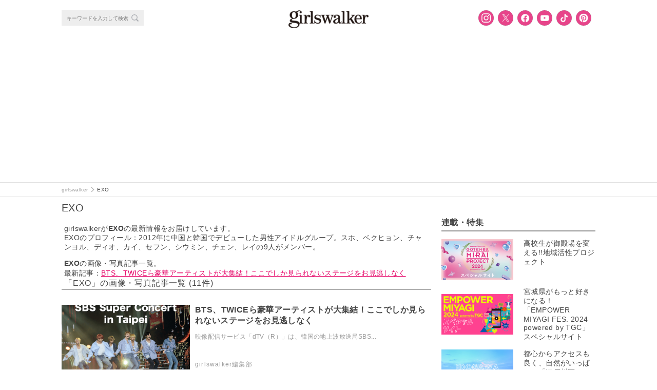

--- FILE ---
content_type: text/html; charset=utf-8
request_url: https://www.google.com/recaptcha/api2/anchor?ar=1&k=6LfuDL8UAAAAACQoiIAW3l4YXN_yfBtGUsRyNd9n&co=aHR0cHM6Ly9naXJsc3dhbGtlci5jb206NDQz&hl=en&v=PoyoqOPhxBO7pBk68S4YbpHZ&size=invisible&anchor-ms=20000&execute-ms=30000&cb=74wuitw5ue94
body_size: 49776
content:
<!DOCTYPE HTML><html dir="ltr" lang="en"><head><meta http-equiv="Content-Type" content="text/html; charset=UTF-8">
<meta http-equiv="X-UA-Compatible" content="IE=edge">
<title>reCAPTCHA</title>
<style type="text/css">
/* cyrillic-ext */
@font-face {
  font-family: 'Roboto';
  font-style: normal;
  font-weight: 400;
  font-stretch: 100%;
  src: url(//fonts.gstatic.com/s/roboto/v48/KFO7CnqEu92Fr1ME7kSn66aGLdTylUAMa3GUBHMdazTgWw.woff2) format('woff2');
  unicode-range: U+0460-052F, U+1C80-1C8A, U+20B4, U+2DE0-2DFF, U+A640-A69F, U+FE2E-FE2F;
}
/* cyrillic */
@font-face {
  font-family: 'Roboto';
  font-style: normal;
  font-weight: 400;
  font-stretch: 100%;
  src: url(//fonts.gstatic.com/s/roboto/v48/KFO7CnqEu92Fr1ME7kSn66aGLdTylUAMa3iUBHMdazTgWw.woff2) format('woff2');
  unicode-range: U+0301, U+0400-045F, U+0490-0491, U+04B0-04B1, U+2116;
}
/* greek-ext */
@font-face {
  font-family: 'Roboto';
  font-style: normal;
  font-weight: 400;
  font-stretch: 100%;
  src: url(//fonts.gstatic.com/s/roboto/v48/KFO7CnqEu92Fr1ME7kSn66aGLdTylUAMa3CUBHMdazTgWw.woff2) format('woff2');
  unicode-range: U+1F00-1FFF;
}
/* greek */
@font-face {
  font-family: 'Roboto';
  font-style: normal;
  font-weight: 400;
  font-stretch: 100%;
  src: url(//fonts.gstatic.com/s/roboto/v48/KFO7CnqEu92Fr1ME7kSn66aGLdTylUAMa3-UBHMdazTgWw.woff2) format('woff2');
  unicode-range: U+0370-0377, U+037A-037F, U+0384-038A, U+038C, U+038E-03A1, U+03A3-03FF;
}
/* math */
@font-face {
  font-family: 'Roboto';
  font-style: normal;
  font-weight: 400;
  font-stretch: 100%;
  src: url(//fonts.gstatic.com/s/roboto/v48/KFO7CnqEu92Fr1ME7kSn66aGLdTylUAMawCUBHMdazTgWw.woff2) format('woff2');
  unicode-range: U+0302-0303, U+0305, U+0307-0308, U+0310, U+0312, U+0315, U+031A, U+0326-0327, U+032C, U+032F-0330, U+0332-0333, U+0338, U+033A, U+0346, U+034D, U+0391-03A1, U+03A3-03A9, U+03B1-03C9, U+03D1, U+03D5-03D6, U+03F0-03F1, U+03F4-03F5, U+2016-2017, U+2034-2038, U+203C, U+2040, U+2043, U+2047, U+2050, U+2057, U+205F, U+2070-2071, U+2074-208E, U+2090-209C, U+20D0-20DC, U+20E1, U+20E5-20EF, U+2100-2112, U+2114-2115, U+2117-2121, U+2123-214F, U+2190, U+2192, U+2194-21AE, U+21B0-21E5, U+21F1-21F2, U+21F4-2211, U+2213-2214, U+2216-22FF, U+2308-230B, U+2310, U+2319, U+231C-2321, U+2336-237A, U+237C, U+2395, U+239B-23B7, U+23D0, U+23DC-23E1, U+2474-2475, U+25AF, U+25B3, U+25B7, U+25BD, U+25C1, U+25CA, U+25CC, U+25FB, U+266D-266F, U+27C0-27FF, U+2900-2AFF, U+2B0E-2B11, U+2B30-2B4C, U+2BFE, U+3030, U+FF5B, U+FF5D, U+1D400-1D7FF, U+1EE00-1EEFF;
}
/* symbols */
@font-face {
  font-family: 'Roboto';
  font-style: normal;
  font-weight: 400;
  font-stretch: 100%;
  src: url(//fonts.gstatic.com/s/roboto/v48/KFO7CnqEu92Fr1ME7kSn66aGLdTylUAMaxKUBHMdazTgWw.woff2) format('woff2');
  unicode-range: U+0001-000C, U+000E-001F, U+007F-009F, U+20DD-20E0, U+20E2-20E4, U+2150-218F, U+2190, U+2192, U+2194-2199, U+21AF, U+21E6-21F0, U+21F3, U+2218-2219, U+2299, U+22C4-22C6, U+2300-243F, U+2440-244A, U+2460-24FF, U+25A0-27BF, U+2800-28FF, U+2921-2922, U+2981, U+29BF, U+29EB, U+2B00-2BFF, U+4DC0-4DFF, U+FFF9-FFFB, U+10140-1018E, U+10190-1019C, U+101A0, U+101D0-101FD, U+102E0-102FB, U+10E60-10E7E, U+1D2C0-1D2D3, U+1D2E0-1D37F, U+1F000-1F0FF, U+1F100-1F1AD, U+1F1E6-1F1FF, U+1F30D-1F30F, U+1F315, U+1F31C, U+1F31E, U+1F320-1F32C, U+1F336, U+1F378, U+1F37D, U+1F382, U+1F393-1F39F, U+1F3A7-1F3A8, U+1F3AC-1F3AF, U+1F3C2, U+1F3C4-1F3C6, U+1F3CA-1F3CE, U+1F3D4-1F3E0, U+1F3ED, U+1F3F1-1F3F3, U+1F3F5-1F3F7, U+1F408, U+1F415, U+1F41F, U+1F426, U+1F43F, U+1F441-1F442, U+1F444, U+1F446-1F449, U+1F44C-1F44E, U+1F453, U+1F46A, U+1F47D, U+1F4A3, U+1F4B0, U+1F4B3, U+1F4B9, U+1F4BB, U+1F4BF, U+1F4C8-1F4CB, U+1F4D6, U+1F4DA, U+1F4DF, U+1F4E3-1F4E6, U+1F4EA-1F4ED, U+1F4F7, U+1F4F9-1F4FB, U+1F4FD-1F4FE, U+1F503, U+1F507-1F50B, U+1F50D, U+1F512-1F513, U+1F53E-1F54A, U+1F54F-1F5FA, U+1F610, U+1F650-1F67F, U+1F687, U+1F68D, U+1F691, U+1F694, U+1F698, U+1F6AD, U+1F6B2, U+1F6B9-1F6BA, U+1F6BC, U+1F6C6-1F6CF, U+1F6D3-1F6D7, U+1F6E0-1F6EA, U+1F6F0-1F6F3, U+1F6F7-1F6FC, U+1F700-1F7FF, U+1F800-1F80B, U+1F810-1F847, U+1F850-1F859, U+1F860-1F887, U+1F890-1F8AD, U+1F8B0-1F8BB, U+1F8C0-1F8C1, U+1F900-1F90B, U+1F93B, U+1F946, U+1F984, U+1F996, U+1F9E9, U+1FA00-1FA6F, U+1FA70-1FA7C, U+1FA80-1FA89, U+1FA8F-1FAC6, U+1FACE-1FADC, U+1FADF-1FAE9, U+1FAF0-1FAF8, U+1FB00-1FBFF;
}
/* vietnamese */
@font-face {
  font-family: 'Roboto';
  font-style: normal;
  font-weight: 400;
  font-stretch: 100%;
  src: url(//fonts.gstatic.com/s/roboto/v48/KFO7CnqEu92Fr1ME7kSn66aGLdTylUAMa3OUBHMdazTgWw.woff2) format('woff2');
  unicode-range: U+0102-0103, U+0110-0111, U+0128-0129, U+0168-0169, U+01A0-01A1, U+01AF-01B0, U+0300-0301, U+0303-0304, U+0308-0309, U+0323, U+0329, U+1EA0-1EF9, U+20AB;
}
/* latin-ext */
@font-face {
  font-family: 'Roboto';
  font-style: normal;
  font-weight: 400;
  font-stretch: 100%;
  src: url(//fonts.gstatic.com/s/roboto/v48/KFO7CnqEu92Fr1ME7kSn66aGLdTylUAMa3KUBHMdazTgWw.woff2) format('woff2');
  unicode-range: U+0100-02BA, U+02BD-02C5, U+02C7-02CC, U+02CE-02D7, U+02DD-02FF, U+0304, U+0308, U+0329, U+1D00-1DBF, U+1E00-1E9F, U+1EF2-1EFF, U+2020, U+20A0-20AB, U+20AD-20C0, U+2113, U+2C60-2C7F, U+A720-A7FF;
}
/* latin */
@font-face {
  font-family: 'Roboto';
  font-style: normal;
  font-weight: 400;
  font-stretch: 100%;
  src: url(//fonts.gstatic.com/s/roboto/v48/KFO7CnqEu92Fr1ME7kSn66aGLdTylUAMa3yUBHMdazQ.woff2) format('woff2');
  unicode-range: U+0000-00FF, U+0131, U+0152-0153, U+02BB-02BC, U+02C6, U+02DA, U+02DC, U+0304, U+0308, U+0329, U+2000-206F, U+20AC, U+2122, U+2191, U+2193, U+2212, U+2215, U+FEFF, U+FFFD;
}
/* cyrillic-ext */
@font-face {
  font-family: 'Roboto';
  font-style: normal;
  font-weight: 500;
  font-stretch: 100%;
  src: url(//fonts.gstatic.com/s/roboto/v48/KFO7CnqEu92Fr1ME7kSn66aGLdTylUAMa3GUBHMdazTgWw.woff2) format('woff2');
  unicode-range: U+0460-052F, U+1C80-1C8A, U+20B4, U+2DE0-2DFF, U+A640-A69F, U+FE2E-FE2F;
}
/* cyrillic */
@font-face {
  font-family: 'Roboto';
  font-style: normal;
  font-weight: 500;
  font-stretch: 100%;
  src: url(//fonts.gstatic.com/s/roboto/v48/KFO7CnqEu92Fr1ME7kSn66aGLdTylUAMa3iUBHMdazTgWw.woff2) format('woff2');
  unicode-range: U+0301, U+0400-045F, U+0490-0491, U+04B0-04B1, U+2116;
}
/* greek-ext */
@font-face {
  font-family: 'Roboto';
  font-style: normal;
  font-weight: 500;
  font-stretch: 100%;
  src: url(//fonts.gstatic.com/s/roboto/v48/KFO7CnqEu92Fr1ME7kSn66aGLdTylUAMa3CUBHMdazTgWw.woff2) format('woff2');
  unicode-range: U+1F00-1FFF;
}
/* greek */
@font-face {
  font-family: 'Roboto';
  font-style: normal;
  font-weight: 500;
  font-stretch: 100%;
  src: url(//fonts.gstatic.com/s/roboto/v48/KFO7CnqEu92Fr1ME7kSn66aGLdTylUAMa3-UBHMdazTgWw.woff2) format('woff2');
  unicode-range: U+0370-0377, U+037A-037F, U+0384-038A, U+038C, U+038E-03A1, U+03A3-03FF;
}
/* math */
@font-face {
  font-family: 'Roboto';
  font-style: normal;
  font-weight: 500;
  font-stretch: 100%;
  src: url(//fonts.gstatic.com/s/roboto/v48/KFO7CnqEu92Fr1ME7kSn66aGLdTylUAMawCUBHMdazTgWw.woff2) format('woff2');
  unicode-range: U+0302-0303, U+0305, U+0307-0308, U+0310, U+0312, U+0315, U+031A, U+0326-0327, U+032C, U+032F-0330, U+0332-0333, U+0338, U+033A, U+0346, U+034D, U+0391-03A1, U+03A3-03A9, U+03B1-03C9, U+03D1, U+03D5-03D6, U+03F0-03F1, U+03F4-03F5, U+2016-2017, U+2034-2038, U+203C, U+2040, U+2043, U+2047, U+2050, U+2057, U+205F, U+2070-2071, U+2074-208E, U+2090-209C, U+20D0-20DC, U+20E1, U+20E5-20EF, U+2100-2112, U+2114-2115, U+2117-2121, U+2123-214F, U+2190, U+2192, U+2194-21AE, U+21B0-21E5, U+21F1-21F2, U+21F4-2211, U+2213-2214, U+2216-22FF, U+2308-230B, U+2310, U+2319, U+231C-2321, U+2336-237A, U+237C, U+2395, U+239B-23B7, U+23D0, U+23DC-23E1, U+2474-2475, U+25AF, U+25B3, U+25B7, U+25BD, U+25C1, U+25CA, U+25CC, U+25FB, U+266D-266F, U+27C0-27FF, U+2900-2AFF, U+2B0E-2B11, U+2B30-2B4C, U+2BFE, U+3030, U+FF5B, U+FF5D, U+1D400-1D7FF, U+1EE00-1EEFF;
}
/* symbols */
@font-face {
  font-family: 'Roboto';
  font-style: normal;
  font-weight: 500;
  font-stretch: 100%;
  src: url(//fonts.gstatic.com/s/roboto/v48/KFO7CnqEu92Fr1ME7kSn66aGLdTylUAMaxKUBHMdazTgWw.woff2) format('woff2');
  unicode-range: U+0001-000C, U+000E-001F, U+007F-009F, U+20DD-20E0, U+20E2-20E4, U+2150-218F, U+2190, U+2192, U+2194-2199, U+21AF, U+21E6-21F0, U+21F3, U+2218-2219, U+2299, U+22C4-22C6, U+2300-243F, U+2440-244A, U+2460-24FF, U+25A0-27BF, U+2800-28FF, U+2921-2922, U+2981, U+29BF, U+29EB, U+2B00-2BFF, U+4DC0-4DFF, U+FFF9-FFFB, U+10140-1018E, U+10190-1019C, U+101A0, U+101D0-101FD, U+102E0-102FB, U+10E60-10E7E, U+1D2C0-1D2D3, U+1D2E0-1D37F, U+1F000-1F0FF, U+1F100-1F1AD, U+1F1E6-1F1FF, U+1F30D-1F30F, U+1F315, U+1F31C, U+1F31E, U+1F320-1F32C, U+1F336, U+1F378, U+1F37D, U+1F382, U+1F393-1F39F, U+1F3A7-1F3A8, U+1F3AC-1F3AF, U+1F3C2, U+1F3C4-1F3C6, U+1F3CA-1F3CE, U+1F3D4-1F3E0, U+1F3ED, U+1F3F1-1F3F3, U+1F3F5-1F3F7, U+1F408, U+1F415, U+1F41F, U+1F426, U+1F43F, U+1F441-1F442, U+1F444, U+1F446-1F449, U+1F44C-1F44E, U+1F453, U+1F46A, U+1F47D, U+1F4A3, U+1F4B0, U+1F4B3, U+1F4B9, U+1F4BB, U+1F4BF, U+1F4C8-1F4CB, U+1F4D6, U+1F4DA, U+1F4DF, U+1F4E3-1F4E6, U+1F4EA-1F4ED, U+1F4F7, U+1F4F9-1F4FB, U+1F4FD-1F4FE, U+1F503, U+1F507-1F50B, U+1F50D, U+1F512-1F513, U+1F53E-1F54A, U+1F54F-1F5FA, U+1F610, U+1F650-1F67F, U+1F687, U+1F68D, U+1F691, U+1F694, U+1F698, U+1F6AD, U+1F6B2, U+1F6B9-1F6BA, U+1F6BC, U+1F6C6-1F6CF, U+1F6D3-1F6D7, U+1F6E0-1F6EA, U+1F6F0-1F6F3, U+1F6F7-1F6FC, U+1F700-1F7FF, U+1F800-1F80B, U+1F810-1F847, U+1F850-1F859, U+1F860-1F887, U+1F890-1F8AD, U+1F8B0-1F8BB, U+1F8C0-1F8C1, U+1F900-1F90B, U+1F93B, U+1F946, U+1F984, U+1F996, U+1F9E9, U+1FA00-1FA6F, U+1FA70-1FA7C, U+1FA80-1FA89, U+1FA8F-1FAC6, U+1FACE-1FADC, U+1FADF-1FAE9, U+1FAF0-1FAF8, U+1FB00-1FBFF;
}
/* vietnamese */
@font-face {
  font-family: 'Roboto';
  font-style: normal;
  font-weight: 500;
  font-stretch: 100%;
  src: url(//fonts.gstatic.com/s/roboto/v48/KFO7CnqEu92Fr1ME7kSn66aGLdTylUAMa3OUBHMdazTgWw.woff2) format('woff2');
  unicode-range: U+0102-0103, U+0110-0111, U+0128-0129, U+0168-0169, U+01A0-01A1, U+01AF-01B0, U+0300-0301, U+0303-0304, U+0308-0309, U+0323, U+0329, U+1EA0-1EF9, U+20AB;
}
/* latin-ext */
@font-face {
  font-family: 'Roboto';
  font-style: normal;
  font-weight: 500;
  font-stretch: 100%;
  src: url(//fonts.gstatic.com/s/roboto/v48/KFO7CnqEu92Fr1ME7kSn66aGLdTylUAMa3KUBHMdazTgWw.woff2) format('woff2');
  unicode-range: U+0100-02BA, U+02BD-02C5, U+02C7-02CC, U+02CE-02D7, U+02DD-02FF, U+0304, U+0308, U+0329, U+1D00-1DBF, U+1E00-1E9F, U+1EF2-1EFF, U+2020, U+20A0-20AB, U+20AD-20C0, U+2113, U+2C60-2C7F, U+A720-A7FF;
}
/* latin */
@font-face {
  font-family: 'Roboto';
  font-style: normal;
  font-weight: 500;
  font-stretch: 100%;
  src: url(//fonts.gstatic.com/s/roboto/v48/KFO7CnqEu92Fr1ME7kSn66aGLdTylUAMa3yUBHMdazQ.woff2) format('woff2');
  unicode-range: U+0000-00FF, U+0131, U+0152-0153, U+02BB-02BC, U+02C6, U+02DA, U+02DC, U+0304, U+0308, U+0329, U+2000-206F, U+20AC, U+2122, U+2191, U+2193, U+2212, U+2215, U+FEFF, U+FFFD;
}
/* cyrillic-ext */
@font-face {
  font-family: 'Roboto';
  font-style: normal;
  font-weight: 900;
  font-stretch: 100%;
  src: url(//fonts.gstatic.com/s/roboto/v48/KFO7CnqEu92Fr1ME7kSn66aGLdTylUAMa3GUBHMdazTgWw.woff2) format('woff2');
  unicode-range: U+0460-052F, U+1C80-1C8A, U+20B4, U+2DE0-2DFF, U+A640-A69F, U+FE2E-FE2F;
}
/* cyrillic */
@font-face {
  font-family: 'Roboto';
  font-style: normal;
  font-weight: 900;
  font-stretch: 100%;
  src: url(//fonts.gstatic.com/s/roboto/v48/KFO7CnqEu92Fr1ME7kSn66aGLdTylUAMa3iUBHMdazTgWw.woff2) format('woff2');
  unicode-range: U+0301, U+0400-045F, U+0490-0491, U+04B0-04B1, U+2116;
}
/* greek-ext */
@font-face {
  font-family: 'Roboto';
  font-style: normal;
  font-weight: 900;
  font-stretch: 100%;
  src: url(//fonts.gstatic.com/s/roboto/v48/KFO7CnqEu92Fr1ME7kSn66aGLdTylUAMa3CUBHMdazTgWw.woff2) format('woff2');
  unicode-range: U+1F00-1FFF;
}
/* greek */
@font-face {
  font-family: 'Roboto';
  font-style: normal;
  font-weight: 900;
  font-stretch: 100%;
  src: url(//fonts.gstatic.com/s/roboto/v48/KFO7CnqEu92Fr1ME7kSn66aGLdTylUAMa3-UBHMdazTgWw.woff2) format('woff2');
  unicode-range: U+0370-0377, U+037A-037F, U+0384-038A, U+038C, U+038E-03A1, U+03A3-03FF;
}
/* math */
@font-face {
  font-family: 'Roboto';
  font-style: normal;
  font-weight: 900;
  font-stretch: 100%;
  src: url(//fonts.gstatic.com/s/roboto/v48/KFO7CnqEu92Fr1ME7kSn66aGLdTylUAMawCUBHMdazTgWw.woff2) format('woff2');
  unicode-range: U+0302-0303, U+0305, U+0307-0308, U+0310, U+0312, U+0315, U+031A, U+0326-0327, U+032C, U+032F-0330, U+0332-0333, U+0338, U+033A, U+0346, U+034D, U+0391-03A1, U+03A3-03A9, U+03B1-03C9, U+03D1, U+03D5-03D6, U+03F0-03F1, U+03F4-03F5, U+2016-2017, U+2034-2038, U+203C, U+2040, U+2043, U+2047, U+2050, U+2057, U+205F, U+2070-2071, U+2074-208E, U+2090-209C, U+20D0-20DC, U+20E1, U+20E5-20EF, U+2100-2112, U+2114-2115, U+2117-2121, U+2123-214F, U+2190, U+2192, U+2194-21AE, U+21B0-21E5, U+21F1-21F2, U+21F4-2211, U+2213-2214, U+2216-22FF, U+2308-230B, U+2310, U+2319, U+231C-2321, U+2336-237A, U+237C, U+2395, U+239B-23B7, U+23D0, U+23DC-23E1, U+2474-2475, U+25AF, U+25B3, U+25B7, U+25BD, U+25C1, U+25CA, U+25CC, U+25FB, U+266D-266F, U+27C0-27FF, U+2900-2AFF, U+2B0E-2B11, U+2B30-2B4C, U+2BFE, U+3030, U+FF5B, U+FF5D, U+1D400-1D7FF, U+1EE00-1EEFF;
}
/* symbols */
@font-face {
  font-family: 'Roboto';
  font-style: normal;
  font-weight: 900;
  font-stretch: 100%;
  src: url(//fonts.gstatic.com/s/roboto/v48/KFO7CnqEu92Fr1ME7kSn66aGLdTylUAMaxKUBHMdazTgWw.woff2) format('woff2');
  unicode-range: U+0001-000C, U+000E-001F, U+007F-009F, U+20DD-20E0, U+20E2-20E4, U+2150-218F, U+2190, U+2192, U+2194-2199, U+21AF, U+21E6-21F0, U+21F3, U+2218-2219, U+2299, U+22C4-22C6, U+2300-243F, U+2440-244A, U+2460-24FF, U+25A0-27BF, U+2800-28FF, U+2921-2922, U+2981, U+29BF, U+29EB, U+2B00-2BFF, U+4DC0-4DFF, U+FFF9-FFFB, U+10140-1018E, U+10190-1019C, U+101A0, U+101D0-101FD, U+102E0-102FB, U+10E60-10E7E, U+1D2C0-1D2D3, U+1D2E0-1D37F, U+1F000-1F0FF, U+1F100-1F1AD, U+1F1E6-1F1FF, U+1F30D-1F30F, U+1F315, U+1F31C, U+1F31E, U+1F320-1F32C, U+1F336, U+1F378, U+1F37D, U+1F382, U+1F393-1F39F, U+1F3A7-1F3A8, U+1F3AC-1F3AF, U+1F3C2, U+1F3C4-1F3C6, U+1F3CA-1F3CE, U+1F3D4-1F3E0, U+1F3ED, U+1F3F1-1F3F3, U+1F3F5-1F3F7, U+1F408, U+1F415, U+1F41F, U+1F426, U+1F43F, U+1F441-1F442, U+1F444, U+1F446-1F449, U+1F44C-1F44E, U+1F453, U+1F46A, U+1F47D, U+1F4A3, U+1F4B0, U+1F4B3, U+1F4B9, U+1F4BB, U+1F4BF, U+1F4C8-1F4CB, U+1F4D6, U+1F4DA, U+1F4DF, U+1F4E3-1F4E6, U+1F4EA-1F4ED, U+1F4F7, U+1F4F9-1F4FB, U+1F4FD-1F4FE, U+1F503, U+1F507-1F50B, U+1F50D, U+1F512-1F513, U+1F53E-1F54A, U+1F54F-1F5FA, U+1F610, U+1F650-1F67F, U+1F687, U+1F68D, U+1F691, U+1F694, U+1F698, U+1F6AD, U+1F6B2, U+1F6B9-1F6BA, U+1F6BC, U+1F6C6-1F6CF, U+1F6D3-1F6D7, U+1F6E0-1F6EA, U+1F6F0-1F6F3, U+1F6F7-1F6FC, U+1F700-1F7FF, U+1F800-1F80B, U+1F810-1F847, U+1F850-1F859, U+1F860-1F887, U+1F890-1F8AD, U+1F8B0-1F8BB, U+1F8C0-1F8C1, U+1F900-1F90B, U+1F93B, U+1F946, U+1F984, U+1F996, U+1F9E9, U+1FA00-1FA6F, U+1FA70-1FA7C, U+1FA80-1FA89, U+1FA8F-1FAC6, U+1FACE-1FADC, U+1FADF-1FAE9, U+1FAF0-1FAF8, U+1FB00-1FBFF;
}
/* vietnamese */
@font-face {
  font-family: 'Roboto';
  font-style: normal;
  font-weight: 900;
  font-stretch: 100%;
  src: url(//fonts.gstatic.com/s/roboto/v48/KFO7CnqEu92Fr1ME7kSn66aGLdTylUAMa3OUBHMdazTgWw.woff2) format('woff2');
  unicode-range: U+0102-0103, U+0110-0111, U+0128-0129, U+0168-0169, U+01A0-01A1, U+01AF-01B0, U+0300-0301, U+0303-0304, U+0308-0309, U+0323, U+0329, U+1EA0-1EF9, U+20AB;
}
/* latin-ext */
@font-face {
  font-family: 'Roboto';
  font-style: normal;
  font-weight: 900;
  font-stretch: 100%;
  src: url(//fonts.gstatic.com/s/roboto/v48/KFO7CnqEu92Fr1ME7kSn66aGLdTylUAMa3KUBHMdazTgWw.woff2) format('woff2');
  unicode-range: U+0100-02BA, U+02BD-02C5, U+02C7-02CC, U+02CE-02D7, U+02DD-02FF, U+0304, U+0308, U+0329, U+1D00-1DBF, U+1E00-1E9F, U+1EF2-1EFF, U+2020, U+20A0-20AB, U+20AD-20C0, U+2113, U+2C60-2C7F, U+A720-A7FF;
}
/* latin */
@font-face {
  font-family: 'Roboto';
  font-style: normal;
  font-weight: 900;
  font-stretch: 100%;
  src: url(//fonts.gstatic.com/s/roboto/v48/KFO7CnqEu92Fr1ME7kSn66aGLdTylUAMa3yUBHMdazQ.woff2) format('woff2');
  unicode-range: U+0000-00FF, U+0131, U+0152-0153, U+02BB-02BC, U+02C6, U+02DA, U+02DC, U+0304, U+0308, U+0329, U+2000-206F, U+20AC, U+2122, U+2191, U+2193, U+2212, U+2215, U+FEFF, U+FFFD;
}

</style>
<link rel="stylesheet" type="text/css" href="https://www.gstatic.com/recaptcha/releases/PoyoqOPhxBO7pBk68S4YbpHZ/styles__ltr.css">
<script nonce="nY92JSp-I8itkDdEi052gQ" type="text/javascript">window['__recaptcha_api'] = 'https://www.google.com/recaptcha/api2/';</script>
<script type="text/javascript" src="https://www.gstatic.com/recaptcha/releases/PoyoqOPhxBO7pBk68S4YbpHZ/recaptcha__en.js" nonce="nY92JSp-I8itkDdEi052gQ">
      
    </script></head>
<body><div id="rc-anchor-alert" class="rc-anchor-alert"></div>
<input type="hidden" id="recaptcha-token" value="[base64]">
<script type="text/javascript" nonce="nY92JSp-I8itkDdEi052gQ">
      recaptcha.anchor.Main.init("[\x22ainput\x22,[\x22bgdata\x22,\x22\x22,\[base64]/[base64]/[base64]/[base64]/[base64]/UltsKytdPUU6KEU8MjA0OD9SW2wrK109RT4+NnwxOTI6KChFJjY0NTEyKT09NTUyOTYmJk0rMTxjLmxlbmd0aCYmKGMuY2hhckNvZGVBdChNKzEpJjY0NTEyKT09NTYzMjA/[base64]/[base64]/[base64]/[base64]/[base64]/[base64]/[base64]\x22,\[base64]\\u003d\x22,\x22w4zDr1PDm0LDo10fwoBFwrgEw7VdwoHCrz/[base64]/WcOtwofDi1PDhDg+wrDDkGZ0w4N5C8KIwpEKC8K+ZMOvHUdfw5R2R8OFaMK3O8K0R8KHdsKvZBNDwodcwoTCjcO1wpHCncOMCMO+UcKsc8KIwqXDiTIyDcOlNsKoC8KmwrQyw6jDpUfCvzNSwrpicX/Di1hOVHfCl8Kaw7Q9wqYUAsOGQcK3w4PCocKpNk7CocOzasO/UykEBMOrUzxyJcOmw7YBw7zDlArDlxDDrx9jO3UQZcKDwpDDs8K0Qk3DpMKiBcOzCcOxwq7DowgnYj5Awp/DtcOlwpFMw43DqlDCvTjDlEESwonCtX/DlzjCv1kKw6g+O3ljwoTDmjvCksOHw4LCth/DssOUAMOjHMKkw4M4b38Pw4VFwqoyQTjDpHnCr3vDjj/[base64]/[base64]/[base64]/DpDYtYB4BwovCq8K/[base64]/[base64]/wpvDuHjClzlJw7zCqCFewpYjaAMHRWnCr8KNw73CgcK+w5gxNBLChQ54wqxCCsKgRsK9wr/[base64]/[base64]/CnGPDkkHDkDF/[base64]/CoMOcwo/Ds2DDn1Rjw7ooU8KTIcOCURsKwoXCiR/[base64]/ScOUTcOpw6BZUFQ/[base64]/DgVtTwoTCq1VPw5U5H39mRDJdwrHCu8OODy4kwr/CoFZow7IbwrLCoMOZeSzDosO0wr/CknLDjzlzw4nCtMKzL8KGwp3DiMOLwo0BwrJWdMOMF8KuYMOTwp3ChcOwwqLDpW/DuDjDjMOqE8KjwqvCksOYDMOYwoh4ZSTCkkjDglV/w6rCoy9nw4nDs8OrMsKPScOdNnrDhXLCoMK+SMORwqIsw43DssKlw5XDsx0bR8O/[base64]/[base64]/[base64]/Dq3PCiMKWUnPColkZKsKVw5RYw5jCmV/DlcOcNFrDn0bCo8OUasOwfsKnwo/Cm1QMw44Uwr0cAMKJwr51wrDCoknDmsKaTF/CrjR1bMO2LifDshYGRUVhZMOrwqjCr8Onw4JnCVrCnMKzRj9PwqwBHUfDsX/[base64]/[base64]/[base64]/wpZlU27Dk3pYw5zCs8O/[base64]/[base64]/CoGgLczLCmmHDlcKlw7vCg8KZGMKswr5AIMOHwqjCocOZRAvDpHjCn0tSwrHDsw3CnsKhKDpFERzClsO+QsOhdCjCoHPCrsOrw4BWwpXDqVLCpVhjw4LDiF/Ckg7DscO2VsKgwq7DnWgWP2fDvWgdIMOWYMOVTVYpB2zCokwGMl/[base64]/[base64]/[base64]/XALCgsKPwpDCosOpeiLCh17DglDCujbDl8OtHcKqAsOYw5VKT8KuwpZleMKzwq4qVsOnw5BoUnpnaz7CuMOkCCrCiSnDr03DmQbDnXNsKcK5VQoVwp3DkcKuw41AwrxfF8OafRnDujzCssKPw6wpZ1DDjsOOwp4UQMO+wo/DoMKZVMOrwoDDglQ3wqvClmJHEsKpwpzCu8OYYsK3FsOuwpUbP8ObwoNWZMOsw6DDjR3CuMOdM0jChMOqVsK6LcOxw6jDkMOxWjzDncOtwqDCqcO/QsOhwrPDo8OMwooqwpY+UA40w4YbFQQaASrDmHXCn8OwO8K8IcOQw5FIWcO+KsKwwpk4w6fClcOlw4TDoy7CtMOuUsK2PylYOELDt8KRLsKXwr/DtcKew5Arw43DuQ8hFUzChwshflQSHnwAwrQbAsO9wrFKMRnDijHDpcONwo99w6NpJMKrCFLCqSdydsKWVAFHwpDCi8O/dsKwSV8Hw702VmDDlsOSbQDDlxhnwp7ChsKtw4EKw5PCm8KZeMKoUH/CuljCrMOswqjCgHgBw5/[base64]/Ds8OnwrhWD8O+wp3CnRhXwpjDiHnDmDXCjsKAw7U3w6svZ3pnwrN2GsKWwocrYXjCtirCpWhIw4BAwpF8F0TDpRXDh8Kowp5OAcOxwp3CmcOfXggCw6NgQhEWwo4THMKqw4J6woxOwqEsWcKWO8OzwrVbQ2MUTlzChARCFWzDjsKyBcK2BcOqV8OBA35Qwp8Wei/Cn0LDi8Okw63DkMKGwpdZN1bDsMO7IHfDkRFAPFlOCMKMHcKaXsKHw5XCtzPDpcOVw4XDsG4rETh+wrrDv8KeBsObfcKbw7Q5wp3DnsKbQ8Omwp18wrTCnwwUMXlkw6/Dtw8jK8OGwr8pwqTCmcKjcS8NfcK2EynDuBjDrcOsBsOYNTvCo8KVwpzDiBjCrcKja0QvwqpRHjzCk11CwoghFsODwpFiBsKmeD/CnzljwoUFwrfCmVhIw51JecKbCU/CuDbDrmhcIBFawqVFw4PCp196w5kfw5tbBgnDrsO3QcOWwonCk2YUSTloKTXDqMO7w7bDqcK2w5UQQMK7anFfwr/[base64]/w6rDvcOcw5/CpMK0wohPwrl0w5HDnVhawobDvlQsw5zDlsKRwqt/w5zDkRA7wq/CmmHCnsKTwpEFw5A1eMO1BQ9jwpzDnDHClnTDqW/Dk3vCjcK6BF91wpIfw7vCrxvCscORw70Qwrg1LsKlwr3Dq8KBw63Ci2Iww4HDhMK8E1EbwozDrQNwaBd5woPCuREMCHXDinrCvkPDmsOSwqrDinLCsETDkcKfL1xRwr/DsMKKwojDnsOJJ8KfwqwxTSbDnh0/wr7Dr10ABMKVa8KRTQfDv8ORNsOlTsKvwrZYw7DClUTCtsKAccKOPsO+wqoFc8K6w6JSw4XCnMO6a34gcsKgw4o/[base64]/[base64]/Dk8K+DFvCgsO8GlpzwqPCrzpqw6fDn8OUfcOWw4PCk8OYeUsNBMOGwpI1d8OLSUUNacOCw7TCr8KZw7bCscKIM8KEwocGFcOhw4zCqjPCtsOwO1nCmAshwqAlwrvDqMOgwqNaHWbDsMO5LT1tBFBIwrDDoW1Cw7XCrMKvVMOsCVwsw4o/O8KmwqrCjcOKwq7DusK7RQAmJChHDUE0woDDq2FudsO/wp4jwqM8IcKdTMOiIsKvw53CrcKBA8OMw4TCjsO1wro4w7ERw5IrUcOwaBJtwpjDssKVwpzCvcOiw5jDuU3DuCzDhcODwpgbwpLDjsKnF8K8woF5V8O9w5/CvRNnOMKJwowXw59cwrLDhsKnwqFAFcKMXsKkw53DuxzDiTTDiWkjThsMRHrDnsKOD8KqHmRSL0HDuTFjKAYFwqcXQk/DjggJOSDCijBpwpFcwq9SHsOKTsO6wozDm8O3a8Kjw4dtFCQ/OsKUwp/DlsOPwqNPw6s5w5zDssKHdsO7woYsWMK5wootw5jCiMO5woplLMKaA8O9WMO6w7p+w6wsw791w7bClQU0w6/CrcKhw7deJcK8AiDDrcKwfCPCgHTDqsO6w5rDgnI0wqzCscKBS8OWRsO7wpQyaVZVw5LCjcOewrYZNknDocKrwrHCt2AXw5TDtsOiSnDDlsOGFRrCn8OUOhTCmHs5wpDCkQrDhmlWw44hSMO8KgdXwoTCn8KTw6jDm8KJw4zDu0YRFMKKw6LDqsKbNWcnw5PDpG8Qw5/Dsk1mw6HDsMOiFHzDr2fCpsKHAXwsw5DDqMOnwqU0wpPCgMKPwr1rw7TCjMKCIFNeMztRN8Ktw6vDgk0Jw5csNW/DqsOWRMOzD8OZWENHw53DjhFwwp7ClBXDj8Oow7I5TsOKwo5df8KTQcKTw4sJw7vDgMKpRBXChMKvw57DjsKYwpjCnsKDeRs/w6cueE/DvsKQwpfCl8O2w5TCqsOVwpTChmnDtBtTwojDpcO/[base64]/CsT7CjmDDvMK+w7BLYsKnwqMXw5rDp8K2wrTClCHCkj0jK8OywpZRCsKER8K/[base64]/DnCBgw7YtR8K9XHkmHXhnwo7ChV0sDcKVWcKcJE0IUGVuAsOHw7PCoMK0ccKMIQRAKUTCjy4+STXCvMK9wo/CkUfDrE/DkcOXwr/[base64]/CksKAw7TDu3U2w6nChcKGwo5Nw6Z0LsOsw5XCqcKEIsKODMOtwqPDvsKgw5lfwoHCiMKAw650X8OyacKndsO6w7XChkjCmMOSL33DpFLCtQ0OwoPCksO1NMO3wpc7wrc1IQQkwpMfKMOCw48SIHIJwphqwpfDtUbCt8KzDn4Bwp3CrhxQC8OWw7/DqsO2wrLClkTDjsKmH2tFwonCjl1hJ8KpwqEbwqTDoMOrw7M7wpQzwqPClmJ1QA3DhsOELABlw7PChMKPfAEhwp3Dr27CqDslLj7CkndtKRrDvk7CqBENBGHCiMK/wq/Ch0/CjlMiPcKow5MWA8O4wrMMw5rDg8OtLgoAwrnCsX/DnA3DtErDjA0yf8KOE8OXwo55w6TDpAgrwqHDtcKUwoXCki/CnlFGJiXDhcOaw7Q+YGFOHMOaw7/DuAXClzlLQS/[base64]/DnCjCpsKFw6zCucO0GUTDs8KUM8OdwoM+asOtIMOZGcOUDE0FwqsORsOyHjDDvFPDmWHCpcKsex/CoBrCssKAwq/DqEXCj8OBwqgUK1YEwq17w6dAwoDDn8KxecKjEMKzCj/[base64]/[base64]/w63DkcOpBDEkPcOYLSbCq2rCkC7Ch8ORY8Ktw4jCnsKgcXvCjMKfw5sbJMKLwpDDmkPCnMKONXDDrVDCkxnDhHTDkcOcw5Nmw6bCvgTCglkewrw3w75WDcKlQ8OYwrRcwod3w6DClQ7CqHYOw6TDui/CqVzDjQZYwp/DtsOmw7tZSV7Dhh7CvcKcw68zw4/[base64]/[base64]/CmVJqWcOhwqXCiMKpw57CpwVLLRfCnsOeTSQISsK3OAfCtHvCp8K9RXrCtXAuJkXDmQvCl8Oew6HDjsOCK0jCsQEQwoLDlTUew6jCnMKfwrBrwojDoCwSdyTDt8Oew4MlEcONwoLDo1bDq8O2TxXCiWk0wrrCsMKZwoglwpQ4NMKZT0NoUcOIwos/fsOLZMOtwrnDpcOHw7vDow1mB8KMc8KcewTCvExNw5oQwpA1HcOTwpbDmlnCimZwFsKlV8KJw78TG3RCMi9xDsKDwonCsXrDscKMwrLDmDdbJjYBahV/[base64]/ChBXCncO/F8Ocw5PDosKIwpHCk8OMwpbDqEZFwpYYeFvClTUMfyvDvmfCrMKAw6bCs2sVwpR6w5tGwrpNTcKtY8KKGC/DpsKzw61GI2RFQsOlFjsHY8Kewp4FT8ObJMOHWcKHcSXDomN3F8K7w5FEwonDnMOkw7bDgsKJcnwIwqx8YsONwpHCrcOMKcKcWcKZw49+w4ZOwrDDh1vCpMKvPmAcKCfDpmLCsjQjbVt3c1HDtz7DoH/DksOdfSgLd8KEwqvDlV7DlhHCvsKxwrPCvMOnwohiw7lNK3fDkV/[base64]/Dul/CtsOZw7DCn8OjJ8K/wrYEw6fCp8K0GSDCgcKNesO6exlTT8KiKETChSM0w7HDiy/DknPCliLCgDjDvmgTwqDDo0nDrcO4Ih08KcKNwqt8w7g/wpzCkBk6wqo/IcK+BA/CucKNFsOWRmTCsjbDnxM6NRwhIMOEHsOqw5c6w4BxFcOLw4DDiEsvYlHDm8KcwqlBZsOmBn/Dk8O5wpLDiMORwp9FwqVFaUFcIF/CmiHClkDDjirCkMO0R8KgX8K8Oy7DscKJVnvDoW58D3/DmcKMbcOvw4A9bXElTMKSa8KJwolpdsOEw4LCh04tMSTCrjVUwq46woPCpnrDjQVow4RuwqzCl3PCr8KDEsKFw6TCphNAwpbDlkE9Z8KzTx0hw51nw7Iww7JnwqtnS8OnC8OrdMOtPsO3FsKCw7rDvl7Cv1LCkMK2wofDpsKTQU/DoisowoTCqsOVwrHCtcKlEx5pwplBwrbDsWkoI8OCwpvCgA1Nw493w5M0FsOBw77DtndIYmBpCMKsesOMwqs+RsOaW0fDscKQNMOzMcORw7MmesOibMKPw6RHW0LCjT/Dkz9Lw4hue1PDpcKlU8KBwoArd8KiUcKkFADCrMODZMOYw7jDgcKJYUdWwpVQwrHDl0dGwrXDsFhpw4zCssK+I2xoIDMAVsKvHnjCojJMcDV+OxTDnXLCtcODW0U8w4Q7JsOofsKLccOZw5FpwoHDqXdjEjzCpj1dWxlyw5xSMDDCksOmc2XDrW8UwpBqHXM/[base64]/wobDjgFdw5PCtyJxBcODw6QeL1QOwq7DvMOKAsKQKT0GX1LDkMOyw7Rdw4HDjkrDlUXChCfDg2Mhwq7DnsKow6wkIMOEw5nCq8Kiw7k8fcK4wqHCi8KaYMOSOcK9w4NCSjVAwr/Ds2rDrMOyQ8Ovw4guwoZxHsOoe8Olwqgkw6IldxDDgQ1fw5jCtSQIw7UNCiDCgcKLw6LCmlrDrBg1Y8O8dQzCosKEwr3CjcO8wo/CgUQEIcKWwoMzbifCuMOiwrw/Hzguw5jCkcKuCcOVwpkHTw7Cj8OhwpR/w4AQa8OGw57CvMOuw7vDusK4PXnDhiVuUEjCmE1KTGkuU8KVw4MdT8KWWMK9FMOGw6osacKhw702JsOeLMKaf25/[base64]/DkiY+a2rClwg1w4XCuiTDksORwpwhw7sCfH44IcKHw55yI1tfw7fDuhofwo3DhcOfSmZAwp4Ewo7CpMOWQsK/w7DCiz5aw43CmsO6UWvCkMKPwrXCnA5aNQhFw5BoFcKZVSDCoy3DrsKgN8KDAsOnwoXDsg/CqcOhMMKJwpHCgsOCLsOfw4ozw7fDilVmccKhw7VwESzCoUnCnsKbw67Dj8Ojw7JPwpLCv0MkEsOEw7lxwo5gw7Qyw5vCkMKbA8KmwrDDhcKHTU4YTALDvWBvK8KuwqsTVWYGY2jDklnDlsK/[base64]/w7TDuiZFcBXCpQlDf8KZw6zCh1lbDcKFVGAYScOvODZRw7nDlsKJUR7Dq8Opw5LDgxI2w5TDh8O+w60Tw5HDiMOdOsKMAy1twrHCiCHDnEQrwq/CighPwpnDusK+Z21FPsK1NUhRTWnCucO8WcOdw67DmMOzVw41wqdNXcKsEsOxVcKSXMOQSsO6wpjDi8KDKXXCjkgQwpnCpMO9ZsKXw78vw5nDssOheWFKYsOcwoTCqsOdS1YNU8O5wod6wr/[base64]/[base64]/DhCIVw6xdZw/DpC7Ckik/[base64]/CscK6w5rDu8OCwrDCs8O8w4BPw5zCk8KdOsK3ecOcRwbCk0LDkcKubS7ChsOOw5zDhsOBLmASGHsGw5NrwrRYw4xNwolKC1DDln3DkzPCrlItSMONPg0VwrQGwp/DuzPCr8OIwo5nccK5UiTDkhjCnsK4dFLCmEHChBozXsOda306aF7DicKfw6tLwrUve8Ofw7HCvm3DqsO0w4cTwqfCnijDoDBgdCjClwwcDcO/[base64]/woPDg8O/w5vDhUR3figUwpDDthd0UC4dImgOVMORworCpSQXw7HDpwJxwoZ/[base64]/CmcKGThHCt8OQWWTCimvDiCvDhMO4wprDpcOQD8KNR8OewposMMOTfcOEw40wdmfDrmfCgMKjw5LDhlMTN8K1w404ZlEobCYEw7DCsw3ChGETPkPDoQbCgsKuw5DDkMOIw4HCgV9lwprClnLDr8OiwoPDv3tYw5VJL8OVwpXCqEkswr/[base64]/wobDpMOIPMOvwp9JSDjCvMO3BsKAw4gUw4hHwpXDtMOQwog9wqzDi8KlwrJhwpTDr8KVwqrCqsKiwqh/c33CicOcW8O+w6fDsh40w7HDqHxcwq0Yw4UeccKtwrMEwq9pw5vCtE0fwozChMKCYVrCtkoXDw5Tw6hWNcKiAzMYw4Zbw4fDq8OgC8KtQ8O+OAHDk8KsOyjCjMKYG1lhMcO7w4nDtgTDiV04IMKvQWnCiMOhZCVLR8KCw6nCocODE0I+wpzDmRfCgsKCwp/Ck8Knw4lgwqrDpQAaw7cOwp4qwpxgRyDCtcOGw7p0wrMkAWcLwq04DcOxwrjDowRZPcOWasKRNsKzwr/DlsOtN8OmIsKrwpfCviLDslnCpDzCvMKjwpXCqsK6JWrDvkFTSsOJwrLCo0ZafR59a3xRV8O5wo5zGBAYHUliw5wVwowNwrIrFsKsw6cVDcOIwot7wrDDgMO8HmQPP0PClyZdw6HCg8KIKEcTwqVscsO/w4rCrX7CrhACw6IiS8OSGcKOKAzDoibDl8OnwpTDgMKackErWmlHw5Maw6YWw6jDpcOAeBDCocKDw6haNT99wqRAw4HCusO9w5MaIsOGw4PDsD/DmCxlJsOPwo9/McO+bVfDi8Oawq1yw7jDisKdWi3Dl8OOwpgkw6Ysw53CrToreMKWCDRvTmPCn8K1CSwuwoTDrsKDOMOPw6rDtQ05O8KaWcOBw5HClHgvSlbCjGNHbMO2TMKrwrxpeDzCrMOFSyhRcSNraD1DNMOFHWfDgxfDlFkJwrbDhms2w69FwrrClk/DkCw5LULDu8O8ZGTDi08vw6jDtwXChcOzfsK8NQRXw5fDkFTDoVRgwpTDvMOTFsOuV8KQwrbDi8KuYAscJR/CosOoF2vDlMKVEsKid8K1TgvCinVXwrXDhA/Cs1vDhDowwrvDr8KGwpLDoG5eRsO6w5whLg4vwqtTw4QEO8Oww5sLwqkXIF1UwrxnTMK/w7bDncO1w6gBNMOyw5fDkcOCwpocEifCh8K5TMKWSgHCnBEOwpjDnQfCkTBSwqrCkcKQJ8KlJBnDmsKmwrFAccONw5HDpHM/[base64]/[base64]/worDmjTCvMO9wo1fw43CvV8Gw7XDhwgkZsKwfWHDhEvDkifDjTPClMK9wqgjQsKwOsOHE8KwY8OewoTClsK1w65vw75Aw6pae3LDgEnDuMKHZMOcw4ICw4zDplfDvcOnA2g8GsOhHcKJD1zChsOQMwUhNcOCwqNKHmnCk1VFwqk/asK8FEwqw43Dv2rDkcOxwpV0TMOOwoXCiV80w69qVsOXOBTCsnHDunlWbSDCq8KDw6XDvDFfVWkhZcKrwp8owrVxw4HDg0MODQHCoQ7DsMKUZSzDl8Ojwqd1w7sPwpMVwpxCQsKoeW9eacObwqrCvTdGw6/[base64]/[base64]/[base64]/[base64]/DqQpoYcKmNgTCmcOZwqfCk8O3F8Kqw7Rqb8KJScKIVm02AT7Dtyhww60zwpfDv8OaCcO9VMOSXmdveRbDp3oCwqrChzPDtjhwckIuw4tCWcKiw4dWXQPCgMOna8KmfsOIMcKOX35HexjComHDj8O9VMK+VcOlw63CnzDCncKKQSolAW3CmcK/U1cLEEY1FcKww5nDtj/[base64]/[base64]/CuMOAw4ZcwoJ0w5/DscOKZjjCn3tXPBfCvz3CqFPChTt5fRTCssKwdwt8w5rDmmbCoMOuWMK3KHVdRcOtfcKJw73CmnnDlcK2OsOxwqLCn8Kuw5NeB2nCr8Knw6dow7jDhMKJAcK5LsKcwrnDvsOiwpg5ZcO3acKtYsOGwq4yw496AGx8RjHCp8KtFgXDjsOrw4h/w43DqsO2VUDDv0x/[base64]/CicOxwqd1wr1zw7DCiMO1w7g1UcOKw68aWijDnsKqw6MWwoMhVMONwpJeNsKuwp7CnnrDn2/Cq8KewoZQYVQXw6djA8K9aWAww4E6FsKhwqbCgX01FcObGMKHcMK/BcOEPyDDjHnDkMKsf8KrD0t3wppTLjzDv8KIw64odMK2HMKiw47DnFvCpR3DngpaFMK8GcKLwo/DilnCmShJVSLDqD4kw71Rw5l5w6bDqkTDn8OAMxDDhcORwqV4JcOvwpjDn2jCp8ONwpoLw5VHVsKjJsKBEsK9Y8KVHcO/cGrCq2jChsOdw4/DhDjCtRUUw6osCWXDg8Kvw5DDv8OeSmXCnxjDpMKKwr7DmzVLC8KpwolfwoTCgn/DksOaw7pJwpMbKH7DgQt/WRfClMKiecOQKsORwrXDijd1JMO0wpUBw57CkUglRMOfwrgdwrfDvcK3wqhHwr1FYARlw4d3KyrCtMO8wpYtwrLCuQUmwqVAVSlZA17Cgns+wqPDmcK3NcKkOsOtejzCiMKDw7bDhsO1w7xiwqxlM3/CiTrCkk5dwrXCijg+IUnCrgFJfkAAwozDiMOsw6ddw7vDlsOfBsOmRcKcDsKGZhJWwpTCgh7CkhTDkjzCgnjCuMKVBMOEeFsdHxIQDMObwpByw6J0AMK/wq3DujE4G2pVw7XChQ1XfG/[base64]/P8OVwpfDuV95w6QwHWdlw612DsOtdVXCvlllw5c5wqHDjX5ZahhawpcMAsOyPWBBCMKsR8K/EmNNw7/[base64]/[base64]/J8K8wrsiIsOQw6deQ8KrJ8KHQ0FYwofDqMKhworCpVZywqRqwpnCtQDDtsKcS21tw5N/w7pSGxfCocK0bULCtGgDwpZ/wq0pC8OzEQobwprDssK5a8O1wpZzw75XLGshUmnDq19uWcONfR3ChcO5fsKgCgo3A8KfFcOEw5zCmwDDg8Okw6Ubw4gbf0J5w4rCijYfXMORw7cXwq3CiMOeJVIrwoLDkHZ/[base64]/DkgQTw6jCg8Oyw6cidMKQERkwJcOgGH3DuhLDucOcZAMGesK5GDkawoBsbHfDqnAQKXbCuMONwq0fQGLCuWTCjELDuCMcw6pbw7nDu8KMwp3Dq8Oyw5bDl3LCrMKhLl/[base64]/CnRpWdMKowqTCn1k+RDduw63DisO8JcO3w6jClwphPcK2AFDDi3DCgEZAw48LH8KyfsObw6TCshfCmFVJPMOvw7M6TMOawrvDmMOWwoo6IH81w5PCjMKMb1NwSA/[base64]/Cp8OYw53DksK0woRWw5Jswo8VYMOfwo0nwqjDkcKIw50HwqrCjcKYW8OgXMOgAsOIETY6wpAWw7pgJMKBwoU8V1vDg8K9OMK1SRLCmcOIw4zDjizClcKXw701wroFwphsw7LCoys1DMKMXWF6OcKQw71cHzUZwrvCvxfCrhVvwqHDqmPDiQ/CoXN7wqFnwqbDoE9tBFjCj3PChcK/[base64]/RitLOcOSw6t7wrjDlsOrQMO8Y8OGw5DCjMK9KlcCwoHCqsKPIMKBSMKkwq/Dh8O8w69HclgkW8OjXQlQP0kjw7/[base64]/CrDTDknDDtwkvwr7Cq8O+S8Kiw58ywotkwqjCg8KOElhuLClCwrDDi8KEw7Q/wonCpjzChR4sGx7ChcKHAxzDksK7PW/Dq8KzUFPDlRTDtcOTCC3CjjHDq8Khw5kqf8ORIHdHw6IJwrfDnMKtw6pONgYQw53CvsKDP8OtwrTDksOqw4NcwqgLHzFrGynDucKKdGTDgcOyw4zCpEfCpA/CjMO1JsKmwotTw7bDtHJMYh1Mw6zDsDnDoMOxwqDChFRUw6oCw7d7RMOUwqTDisKNB8Knwptcw59cw5pSGlVaQT3CgGbCghXCtsOoQ8KNITBXw4FHbMKwajNVwr3DusOBdjHCmsK3AjlnbcKdVcOBJ07DtWgnw4dqOnHDiABRGUHCiMKNP8OLw6/DjVMWw7sMwoEhwrrCox8HwoDDrMOPw7p/w4TDi8K/w6lReMKTwoPDphMyTsKFFsOILwIbw7xzWR3Dm8K/fsKzw4cWZ8KvUWPDk2DDs8KlwqnCscKNwqV5AMKMTcK5wqTCrcKZw5tMw7bDii/Ck8KHwo8xFQptIRYmw5TCs8KHTsKaeMKgODLCoCnCqMKRw79RwpUBUsOTVBFEw4bCisKlHnVuay/CqcKTEWXDu39QJ8OQA8KYYycIwoLCn8O/[base64]/DnDTDvjDDnivDocOxwog6c8O2wp7Cl2nCgsOuSlTDi1EUclRMSMK9ecK/VDzDgCdew60nCynDgMOvw5bCksOCEAEfw5HDkE5JbiLCpsKgw6zCn8OFw4TCmMKqw77DkcKmw4VQaXTCvMKWLiclIcO+w5Imw4LDgcKTw5rDhkzDhsKMwr7CpcKnwrU4e8KkJXHCjMKZcMO3HsOewq3DmUlAwpMEw4B2WsKcVDPCkMKjwr/[base64]/w7zClsOswpfCrW4EIDR8PsKvdz3ChcKNWnzDmMKWw4vCocKZw4rCr8OFFsOdw7nDo8OBVsK7WMOTwpIPFFHDv2JJWsK1w6DDhsOvQsOFWcOaw6A+D0XCrBfDnBNJIAN5TRpoM3cMwq0/[base64]/Cg2oFwrrDgsOCcsKswqDCgQ/[base64]/O8Kow43DvEfCukrCoMK2dsKDw5FdwoXDsE1VSUvCvBPCkFMMcW9fw5/DnEzCjcK5NBPCu8O4e8K1DsO/X0vCj8O5wpjDicK1UCTDlXLCr3QEw7jDvsKvw4zChcOiwpJiZVvCjsOjwoAra8OTw6LDjS7DhcOmwpvCkBZxS8KLwrIzF8KtwonCsGIqIFLDs2oPw7jDhsOIw4kxR3bCulV/[base64]/w5ovMcKFw6bCuR7CkxzDmH8Xw7gwaXkAwp9vw7Mdw5oSScKrRQbCkMO6WlfCk0/ClCzCo8OmdBVuwqXCmsOeCzLDtcKeH8KIwpI4LsOfw6MsG3kmV1IbwqnCm8K2dcKFw4/CjsO0d8O0wrFSLcKDJnTCj1nDhnXCiMKYwrjClio5w5ZcH8KibMKvScOCQ8OeUTI\\u003d\x22],null,[\x22conf\x22,null,\x226LfuDL8UAAAAACQoiIAW3l4YXN_yfBtGUsRyNd9n\x22,0,null,null,null,1,[21,125,63,73,95,87,41,43,42,83,102,105,109,121],[1017145,797],0,null,null,null,null,0,null,0,null,700,1,null,0,\[base64]/76lBhnEnQkZnOKMAhnM8xEZ\x22,0,0,null,null,1,null,0,0,null,null,null,0],\x22https://girlswalker.com:443\x22,null,[3,1,1],null,null,null,1,3600,[\x22https://www.google.com/intl/en/policies/privacy/\x22,\x22https://www.google.com/intl/en/policies/terms/\x22],\x22CvJ7iSkhQf3YTTgItXWtrXz7gCRxcuaTS5EwovcGvdQ\\u003d\x22,1,0,null,1,1769206159044,0,0,[122,27,28],null,[133,137,55],\x22RC-Suo9QRaviIF5ig\x22,null,null,null,null,null,\x220dAFcWeA7eMjp4D-6XQwtTF1RMNUOo5A51BApjk85rgV8nbberPE72PARsn6atHKcryAntjr2zasQcU2BEiJ9EAQxREMqLtuZUFQ\x22,1769288958885]");
    </script></body></html>

--- FILE ---
content_type: text/html; charset=utf-8
request_url: https://www.google.com/recaptcha/api2/aframe
body_size: -247
content:
<!DOCTYPE HTML><html><head><meta http-equiv="content-type" content="text/html; charset=UTF-8"></head><body><script nonce="4AEYTQbkC6-1k49uyZfoQg">/** Anti-fraud and anti-abuse applications only. See google.com/recaptcha */ try{var clients={'sodar':'https://pagead2.googlesyndication.com/pagead/sodar?'};window.addEventListener("message",function(a){try{if(a.source===window.parent){var b=JSON.parse(a.data);var c=clients[b['id']];if(c){var d=document.createElement('img');d.src=c+b['params']+'&rc='+(localStorage.getItem("rc::a")?sessionStorage.getItem("rc::b"):"");window.document.body.appendChild(d);sessionStorage.setItem("rc::e",parseInt(sessionStorage.getItem("rc::e")||0)+1);localStorage.setItem("rc::h",'1769202563224');}}}catch(b){}});window.parent.postMessage("_grecaptcha_ready", "*");}catch(b){}</script></body></html>

--- FILE ---
content_type: application/javascript; charset=utf-8
request_url: https://fundingchoicesmessages.google.com/f/AGSKWxXy6p2Oq66YjsE8TEfUY9IfmLwnR_j20NrhhtUxA4AdB1KlBRONbB-qz9KimahJ9H3xTwWepmFFYy8-xtCU7zM06pNikJandlDb_NQgXm5QdsgobE7hgW42u1pCLSz-r6RcYwJM9M5ekvo7Zfw4XwhZP78PIUVHuxEGoT1EnV23amPP0kcMynL40oIq/__rectangle_ads./ad_units?_adspace3./ad/cross-.widgets.ad?
body_size: -1290
content:
window['5bf8ca8a-d22a-45e6-89b4-fd81fcb12b57'] = true;